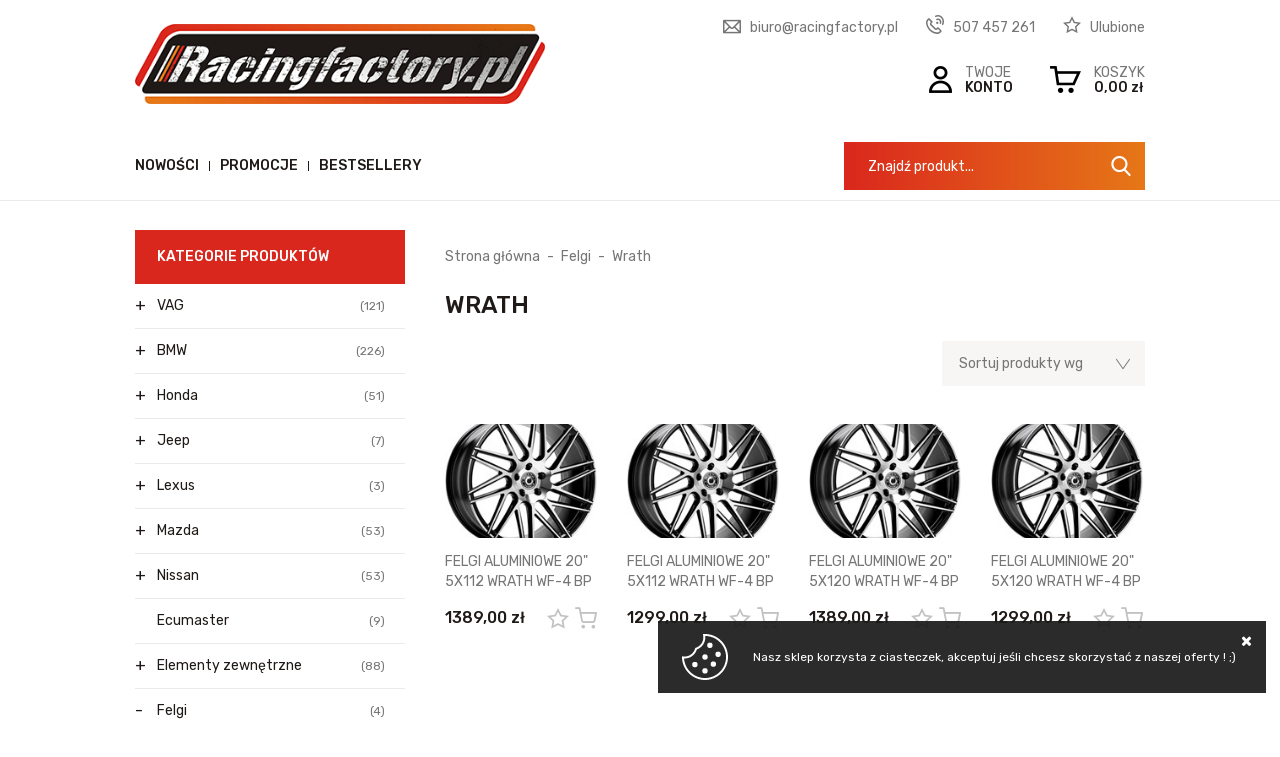

--- FILE ---
content_type: text/html; charset=utf-8
request_url: https://www.racingfactory.pl/wrath-cat-128
body_size: 14237
content:
<!DOCTYPE html><html lang="pl"><head prefix="og: http://ogp.me/ns# fb: http://ogp.me/ns/fb# product: http://ogp.me/ns/product#"><title>Felgi / Wrath
</title><meta charset="UTF-8" /><meta http-equiv="X-UA-Compatible" content="IE=edge" /><link rel="dns-prefetch" href="//fonts.googleapis.com" /><link rel="dns-prefetch" href="//www.google-analytics.com" /><link rel="dns-prefetch" href="//connect.facebook.net" /><link rel="dns-prefetch" href="//static.ak.facebook.com" /><link rel="dns-prefetch" href="//s-static.ak.facebook.com" /><link rel="dns-prefetch" href="//stats.g.doubleclick.net" /><link rel="dns-prefetch" href="//www.google.com" /><meta name="viewport" content="width=device-width, initial-scale=1.0" /><link rel="shortcut icon" href="/dist/images/favicon/favicon.ico" /><link rel="apple-touch-icon" sizes="180x180" href="/dist/images/favicon/apple-touch-icon.png" /><link rel="icon" type="image/png" href="/dist/images/favicon/favicon-32x32.png" sizes="32x32" /><link rel="icon" type="image/png" href="/dist/images/favicon/favicon-16x16.png" sizes="16x16" /><link rel="manifest" href="/dist/images/favicon/site.webmanifest" /><link rel="mask-icon" href="/dist/images/favicon/safari-pinned-tab.svg" color="#5bbad5" /><meta name="msapplication-TileColor" content="#ffffff" /><meta name="theme-color" content="#ffffff" /><link href="//fonts.googleapis.com/css?family=Rubik:300,400,500&display=swap&subset=latin-ext" rel="stylesheet"><link rel="stylesheet" href=" /dist/v-638906082966846925/bundle.css" /><script defer type="text/javascript" src="/dist/v-638906082999138348/bundle.js"></script><base href="https://www.racingfactory.pl/" /><!-- Global site tag (gtag.js) - Google Analytics --><script async src="https://www.googletagmanager.com/gtag/js?id=UA-222278907-1"></script><script>window.dataLayer = window.dataLayer || [];
  function gtag(){dataLayer.push(arguments);}
  gtag('js', new Date());

  gtag('config', 'UA-222278907-1');
</script><link rel="canonical" href="https://www.racingfactory.pl/wrath-cat-128" /><script type="application/ld+json">[{"@context":"http://schema.org/","@type":"BreadcrumbList","itemListElement":[{"@type":"ListItem","position":1,"item":"/","name":"Strona główna"},{"@type":"ListItem","position":2,"item":"https://www.racingfactory.pl/felgi-cat-127","name":"Felgi"},{"@type":"ListItem","position":3,"item":"https://www.racingfactory.pl/wrath-cat-128","name":"Wrath"}]}]</script><meta name="description" content="Wrath" /><meta name="keywords" content="[[seo_keyword]]" /></head><body data-type="listing"><div id="container"><header id="header" class=""><div class="inner clearfix"><a href="https://www.racingfactory.pl/" id="logo" title="Przejdź na stronę główną sklepu"><img src="dist/images/logo.png" alt="RACINGFACTORY" /></a><a href="wishlist" id="wishlist-box">Ulubione</a><ul class="header-contact"><li class="mail"><a href='mailto:biuro@racingfactory.pl'>biuro@racingfactory.pl</a></li><li class="phone"><a href='tel:507457261'>507 457 261</a></li></ul><a href="cart" id="cart-box" data-role="cart-refresh"><span>Koszyk</span><b>0,00 zł</b></a><a class="log-button" href="login"><span>Twoje</span><b>Konto</b></a><nav id="main-bar"><ul class='mainmenu'><li ><a href="/promo-1">Nowości</a></li><li ><a href="/promo-2">Promocje</a></li><li ><a href="/promo-3">Bestsellery</a></li></ul><span class="search-engine-trigger"></span><div id="search-engine"></div></nav></div></header><div class="inner clearfix"><section class="clearfix "><aside class="sidebar"><div id="tree" class="item"><i>Kategorie produktów</i><ul><li data-count="121"  class="t0 parent uparrow"><a title="VAG" href="https://www.racingfactory.pl/vag-cat-66">VAG</a><ul><li data-count="37"  class="t1 parent uparrow"><a title="Silnik" href="https://www.racingfactory.pl/silnik-cat-67">Silnik</a><ul><li data-count="1"  class="t2"><a title="Uszczelniacze zaworowe" href="https://www.racingfactory.pl/uszczelniacze-zaworowe-cat-68">Uszczelniacze zaworowe</a></li><li data-count="4"  class="t2"><a title="Panewki" href="https://www.racingfactory.pl/panewki-cat-69">Panewki</a></li><li data-count="4"  class="t2"><a title="Uszczelki" href="https://www.racingfactory.pl/uszczelki-cat-72">Uszczelki</a></li><li data-count="14"  class="t2"><a title="Śruby / szpilki ARP" href="https://www.racingfactory.pl/sruby--szpilki-arp-cat-73">Śruby / szpilki ARP</a></li><li data-count="11"  class="t2"><a title="Tłoki" href="https://www.racingfactory.pl/tloki-cat-199">Tłoki</a></li><li data-count="0"  class="t2"><a title="Wałki rozrządu" href="https://www.racingfactory.pl/walki-rozrzadu-cat-201">Wałki rozrządu</a></li><li data-count="3"  class="t2"><a title="Kute korbowody" href="https://www.racingfactory.pl/kute-korbowody-cat-290">Kute korbowody</a></li></ul></li><li data-count="31"  class="t1 parent uparrow"><a title="Układ hamulcowy" href="https://www.racingfactory.pl/uklad-hamulcowy-cat-79">Układ hamulcowy</a><ul><li data-count="31"  class="t2"><a title="Przewody w oplocie" href="https://www.racingfactory.pl/przewody-w-oplocie-cat-80">Przewody w oplocie</a></li></ul></li><li data-count="3"  class="t1 parent uparrow"><a title="Układ paliwowy" href="https://www.racingfactory.pl/uklad-paliwowy-cat-70">Układ paliwowy</a><ul><li data-count="3"  class="t2"><a title="Pompy paliwa" href="https://www.racingfactory.pl/pompy-paliwa-cat-71">Pompy paliwa</a></li></ul></li><li data-count="25"  class="t1 parent uparrow"><a title="Układ wydechowy" href="https://www.racingfactory.pl/uklad-wydechowy-cat-74">Układ wydechowy</a><ul><li data-count="14"  class="t2"><a title="Kolektory wydechowe" href="https://www.racingfactory.pl/kolektory-wydechowe-cat-75">Kolektory wydechowe</a></li><li data-count="8"  class="t2 parent uparrow"><a title="Downpipe" href="https://www.racingfactory.pl/downpipe-cat-141">Downpipe</a><ul><li data-count="2"  class="t3"><a title="Turbo Works" href="https://www.racingfactory.pl/turbo-works-cat-142">Turbo Works</a></li><li data-count="5"  class="t3"><a title="RBS Technology" href="https://www.racingfactory.pl/rbs-technology-cat-208">RBS Technology</a></li></ul></li><li data-count="1"  class="t2"><a title="Termoizolacja" href="https://www.racingfactory.pl/termoizolacja-cat-330">Termoizolacja</a></li></ul></li><li data-count="5"  class="t1"><a title="Układ dolotowy" href="https://www.racingfactory.pl/uklad-dolotowy-cat-176">Układ dolotowy</a></li><li data-count="9"  class="t1 parent uparrow"><a title="Zawieszenie" href="https://www.racingfactory.pl/zawieszenie-cat-76">Zawieszenie</a><ul><li data-count="7"  class="t2 parent uparrow"><a title="Zawieszenia gwintowane " href="https://www.racingfactory.pl/zawieszenia-gwintowane--cat-77">Zawieszenia gwintowane </a><ul><li data-count="0"  class="t3"><a title="BC-Racing" href="https://www.racingfactory.pl/bc-racing-cat-81">BC-Racing</a></li><li data-count="7"  class="t3"><a title="MTS-Technik" href="https://www.racingfactory.pl/mts-technik-cat-78">MTS-Technik</a></li></ul></li><li data-count="2"  class="t2"><a title="Stabilizatory" href="https://www.racingfactory.pl/stabilizatory-cat-202">Stabilizatory</a></li></ul></li><li data-count="2"  class="t1"><a title="Short shifter" href="https://www.racingfactory.pl/short-shifter-cat-195">Short shifter</a></li><li data-count="7"  class="t1"><a title="Ospoilerowanie" href="https://www.racingfactory.pl/ospoilerowanie-cat-267">Ospoilerowanie</a></li><li data-count="2"  class="t1"><a title="Naby" href="https://www.racingfactory.pl/naby-cat-316">Naby</a></li></ul></li><li data-count="226"  class="t0 parent uparrow"><a title="BMW" href="https://www.racingfactory.pl/bmw-cat-1">BMW</a><ul><li data-count="62"  class="t1 parent uparrow"><a title="Zawieszenie" href="https://www.racingfactory.pl/zawieszenie-cat-2">Zawieszenie</a><ul><li data-count="43"  class="t2 parent uparrow"><a title="Zawieszenia gwintowane " href="https://www.racingfactory.pl/zawieszenia-gwintowane--cat-3">Zawieszenia gwintowane </a><ul><li data-count="8"  class="t3"><a title="MTS-Technik" href="https://www.racingfactory.pl/mts-technik-cat-4">MTS-Technik</a></li><li data-count="21"  class="t3 parent uparrow"><a title="D2 Racing" href="https://www.racingfactory.pl/d2-racing-cat-8">D2 Racing</a><ul><li data-count="4"  class="t4"><a title="E36" href="https://www.racingfactory.pl/e36-cat-38">E36</a></li><li data-count="4"  class="t4"><a title="E46" href="https://www.racingfactory.pl/e46-cat-39">E46</a></li><li data-count="5"  class="t4"><a title="E90 / E91 / E92 / E93" href="https://www.racingfactory.pl/e90--e91--e92--e93-cat-40">E90 / E91 / E92 / E93</a></li><li data-count="3"  class="t4"><a title="E60" href="https://www.racingfactory.pl/e60-cat-41">E60</a></li><li data-count="2"  class="t4"><a title="E39" href="https://www.racingfactory.pl/e39-cat-42">E39</a></li><li data-count="2"  class="t4"><a title="E63" href="https://www.racingfactory.pl/e63-cat-43">E63</a></li><li data-count="1"  class="t4"><a title="E87" href="https://www.racingfactory.pl/e87-cat-44">E87</a></li></ul></li><li data-count="14"  class="t3 parent uparrow"><a title="HSD" href="https://www.racingfactory.pl/hsd-cat-35">HSD</a><ul><li data-count="8"  class="t4"><a title="E36" href="https://www.racingfactory.pl/e36-cat-36">E36</a></li><li data-count="6"  class="t4"><a title="E46" href="https://www.racingfactory.pl/e46-cat-37">E46</a></li></ul></li></ul></li><li data-count="8"  class="t2"><a title="Amortyzatory sportowe" href="https://www.racingfactory.pl/amortyzatory-sportowe-cat-5">Amortyzatory sportowe</a></li><li data-count="2"  class="t2"><a title="Adaptery skrętu" href="https://www.racingfactory.pl/adaptery-skretu-cat-136">Adaptery skrętu</a></li><li data-count="9"  class="t2"><a title="Wahacze" href="https://www.racingfactory.pl/wahacze-cat-139">Wahacze</a></li></ul></li><li data-count="29"  class="t1 parent uparrow"><a title="Układ wydechowy" href="https://www.racingfactory.pl/uklad-wydechowy-cat-6">Układ wydechowy</a><ul><li data-count="26"  class="t2"><a title="Kolektory wydechowe" href="https://www.racingfactory.pl/kolektory-wydechowe-cat-7">Kolektory wydechowe</a></li><li data-count="2"  class="t2"><a title="Downpipe" href="https://www.racingfactory.pl/downpipe-cat-31">Downpipe</a></li></ul></li><li data-count="22"  class="t1 parent uparrow"><a title="Układ hamulcowy" href="https://www.racingfactory.pl/uklad-hamulcowy-cat-16">Układ hamulcowy</a><ul><li data-count="22"  class="t2"><a title="Przewody w oplocie" href="https://www.racingfactory.pl/przewody-w-oplocie-cat-17">Przewody w oplocie</a></li></ul></li><li data-count="31"  class="t1 parent uparrow"><a title="Silnik" href="https://www.racingfactory.pl/silnik-cat-18">Silnik</a><ul><li data-count="4"  class="t2"><a title="Panewki" href="https://www.racingfactory.pl/panewki-cat-19">Panewki</a></li><li data-count="2"  class="t2"><a title="Uszczelniacze zaworowe" href="https://www.racingfactory.pl/uszczelniacze-zaworowe-cat-20">Uszczelniacze zaworowe</a></li><li data-count="0"  class="t2"><a title="Uszczelki" href="https://www.racingfactory.pl/uszczelki-cat-21">Uszczelki</a></li><li data-count="5"  class="t2"><a title="Szpilki / Śruby" href="https://www.racingfactory.pl/szpilki--sruby-cat-30">Szpilki / Śruby</a></li><li data-count="2"  class="t2"><a title="Kolektory ssące" href="https://www.racingfactory.pl/kolektory-ssace-cat-32">Kolektory ssące</a></li><li data-count="3"  class="t2"><a title="Korbowody" href="https://www.racingfactory.pl/korbowody-cat-33">Korbowody</a></li><li data-count="5"  class="t2"><a title="Tłoki" href="https://www.racingfactory.pl/tloki-cat-34">Tłoki</a></li><li data-count="3"  class="t2"><a title="Oil catch tank" href="https://www.racingfactory.pl/oil-catch-tank-cat-57">Oil catch tank</a></li><li data-count="7"  class="t2"><a title="Zaślepki kolektora" href="https://www.racingfactory.pl/zaslepki-kolektora-cat-140">Zaślepki kolektora</a></li></ul></li><li data-count="11"  class="t1 parent uparrow"><a title="Układ chłodzenia" href="https://www.racingfactory.pl/uklad-chlodzenia-cat-26">Układ chłodzenia</a><ul><li data-count="8"  class="t2"><a title="Chłodnice wody" href="https://www.racingfactory.pl/chlodnice-wody-cat-27">Chłodnice wody</a></li><li data-count="1"  class="t2"><a title="Intercoolery" href="https://www.racingfactory.pl/intercoolery-cat-28">Intercoolery</a></li><li data-count="1"  class="t2"><a title="Przewody chłodzenia" href="https://www.racingfactory.pl/przewody-chlodzenia-cat-29">Przewody chłodzenia</a></li><li data-count="1"  class="t2"><a title="Chłodnice oleju" href="https://www.racingfactory.pl/chlodnice-oleju-cat-325">Chłodnice oleju</a></li></ul></li><li data-count="29"  class="t1 parent uparrow"><a title="Wyposażenie wnętrza" href="https://www.racingfactory.pl/wyposazenie-wnetrza-cat-117">Wyposażenie wnętrza</a><ul><li data-count="10"  class="t2"><a title="Naby" href="https://www.racingfactory.pl/naby-cat-119">Naby</a></li><li data-count="17"  class="t2"><a title="Naby + kierownice" href="https://www.racingfactory.pl/naby--kierownice-cat-123">Naby + kierownice</a></li><li data-count="2"  class="t2"><a title="Shiftery" href="https://www.racingfactory.pl/shiftery-cat-118">Shiftery</a></li></ul></li><li data-count="6"  class="t1 parent uparrow"><a title="Intercoolery" href="https://www.racingfactory.pl/intercoolery-cat-151">Intercoolery</a><ul><li data-count="6"  class="t2"><a title="Wagner" href="https://www.racingfactory.pl/wagner-cat-152">Wagner</a></li></ul></li><li data-count="27"  class="t1"><a title="Ospoilerowanie" href="https://www.racingfactory.pl/ospoilerowanie-cat-182">Ospoilerowanie</a></li><li data-count="3"  class="t1"><a title="Mechanizmy różnicowe" href="https://www.racingfactory.pl/mechanizmy-roznicowe-cat-210">Mechanizmy różnicowe</a></li><li data-count="1"  class="t1 parent uparrow"><a title="Układ paliwowy" href="https://www.racingfactory.pl/uklad-paliwowy-cat-211">Układ paliwowy</a><ul><li data-count="1"  class="t2"><a title="Pompy paliwa" href="https://www.racingfactory.pl/pompy-paliwa-cat-212">Pompy paliwa</a></li></ul></li><li data-count="2"  class="t1"><a title="Short shiftery" href="https://www.racingfactory.pl/short-shiftery-cat-242">Short shiftery</a></li><li data-count="3"  class="t1"><a title="Haki holownicze" href="https://www.racingfactory.pl/haki-holownicze-cat-327">Haki holownicze</a></li></ul></li><li data-count="51"  class="t0 parent uparrow"><a title="Honda" href="https://www.racingfactory.pl/honda-cat-184">Honda</a><ul><li data-count="18"  class="t1 parent uparrow"><a title="Zawieszenie" href="https://www.racingfactory.pl/zawieszenie-cat-185">Zawieszenie</a><ul><li data-count="7"  class="t2"><a title="Whiteline" href="https://www.racingfactory.pl/whiteline-cat-186">Whiteline</a></li><li data-count="8"  class="t2"><a title="Wahacze" href="https://www.racingfactory.pl/wahacze-cat-260">Wahacze</a></li><li data-count="1"  class="t2"><a title="Sprężyny" href="https://www.racingfactory.pl/sprezyny-cat-317">Sprężyny</a></li></ul></li><li data-count="9"  class="t1 parent uparrow"><a title="Układ wydechowy" href="https://www.racingfactory.pl/uklad-wydechowy-cat-225">Układ wydechowy</a><ul><li data-count="7"  class="t2"><a title="Kolektory" href="https://www.racingfactory.pl/kolektory-cat-227">Kolektory</a></li></ul></li><li data-count="5"  class="t1"><a title="Short shiftery" href="https://www.racingfactory.pl/short-shiftery-cat-226">Short shiftery</a></li><li data-count="7"  class="t1 parent uparrow"><a title="Silnik" href="https://www.racingfactory.pl/silnik-cat-250">Silnik</a><ul><li data-count="1"  class="t2"><a title="Kute korbowody" href="https://www.racingfactory.pl/kute-korbowody-cat-251">Kute korbowody</a></li><li data-count="2"  class="t2"><a title="Panewki" href="https://www.racingfactory.pl/panewki-cat-252">Panewki</a></li><li data-count="2"  class="t2"><a title="Kolektory ssące / przepustnice" href="https://www.racingfactory.pl/kolektory-ssace--przepustnice-cat-280">Kolektory ssące / przepustnice</a></li><li data-count="2"  class="t2"><a title="Regulowane koła rozrządu" href="https://www.racingfactory.pl/regulowane-kola-rozrzadu-cat-284">Regulowane koła rozrządu</a></li></ul></li><li data-count="4"  class="t1"><a title="Naby" href="https://www.racingfactory.pl/naby-cat-256">Naby</a></li><li data-count="1"  class="t1"><a title="Układ dolotowy" href="https://www.racingfactory.pl/uklad-dolotowy-cat-259">Układ dolotowy</a></li><li data-count="1"  class="t1"><a title="Intercoolery" href="https://www.racingfactory.pl/intercoolery-cat-278">Intercoolery</a></li><li data-count="1"  class="t1"><a title="Chłodnice wody" href="https://www.racingfactory.pl/chlodnice-wody-cat-279">Chłodnice wody</a></li><li data-count="5"  class="t1"><a title="Akcesoria" href="https://www.racingfactory.pl/akcesoria-cat-282">Akcesoria</a></li></ul></li><li data-count="7"  class="t0 parent uparrow"><a title="Jeep" href="https://www.racingfactory.pl/jeep-cat-163">Jeep</a><ul><li data-count="4"  class="t1 parent uparrow"><a title="Układ wydechowy" href="https://www.racingfactory.pl/uklad-wydechowy-cat-164">Układ wydechowy</a><ul><li data-count="2"  class="t2"><a title="Kolektory" href="https://www.racingfactory.pl/kolektory-cat-165">Kolektory</a></li><li data-count="2"  class="t2"><a title="Tłumiki" href="https://www.racingfactory.pl/tlumiki-cat-166">Tłumiki</a></li></ul></li><li data-count="3"  class="t1 parent uparrow"><a title="Układ chłodzenia" href="https://www.racingfactory.pl/uklad-chlodzenia-cat-294">Układ chłodzenia</a><ul><li data-count="3"  class="t2"><a title="Chłodnice wody" href="https://www.racingfactory.pl/chlodnice-wody-cat-295">Chłodnice wody</a></li></ul></li></ul></li><li data-count="3"  class="t0 parent uparrow"><a title="Lexus" href="https://www.racingfactory.pl/lexus-cat-177">Lexus</a><ul><li data-count="2"  class="t1"><a title="Shiftery" href="https://www.racingfactory.pl/shiftery-cat-178">Shiftery</a></li><li data-count="1"  class="t1"><a title="Kolektory" href="https://www.racingfactory.pl/kolektory-cat-179">Kolektory</a></li><li data-count="0"  class="t1"><a title="Zawieszenie" href="https://www.racingfactory.pl/zawieszenie-cat-180">Zawieszenie</a></li></ul></li><li data-count="53"  class="t0 parent uparrow"><a title="Mazda" href="https://www.racingfactory.pl/mazda-cat-96">Mazda</a><ul><li data-count="18"  class="t1 parent uparrow"><a title="Zawieszenie" href="https://www.racingfactory.pl/zawieszenie-cat-97">Zawieszenie</a><ul><li data-count="7"  class="t2"><a title="Stabilizatory" href="https://www.racingfactory.pl/stabilizatory-cat-98">Stabilizatory</a></li><li data-count="0"  class="t2"><a title="Sprężyny" href="https://www.racingfactory.pl/sprezyny-cat-99">Sprężyny</a></li><li data-count="11"  class="t2 parent uparrow"><a title="Gwintowane" href="https://www.racingfactory.pl/gwintowane-cat-100">Gwintowane</a><ul><li data-count="6"  class="t3"><a title="BC-Racing" href="https://www.racingfactory.pl/bc-racing-cat-113">BC-Racing</a></li><li data-count="1"  class="t3"><a title="MTS-Technik" href="https://www.racingfactory.pl/mts-technik-cat-101">MTS-Technik</a></li><li data-count="4"  class="t3"><a title="D2 Racing" href="https://www.racingfactory.pl/d2-racing-cat-109">D2 Racing</a></li></ul></li></ul></li><li data-count="6"  class="t1 parent uparrow"><a title="Układ napędowy" href="https://www.racingfactory.pl/uklad-napedowy-cat-102">Układ napędowy</a><ul><li data-count="6"  class="t2 parent uparrow"><a title="Sprzęgła" href="https://www.racingfactory.pl/sprzegla-cat-103">Sprzęgła</a><ul><li data-count="3"  class="t3"><a title="ACT" href="https://www.racingfactory.pl/act-cat-110">ACT</a></li><li data-count="3"  class="t3"><a title="Xtreme Clutch" href="https://www.racingfactory.pl/xtreme-clutch-cat-104">Xtreme Clutch</a></li></ul></li></ul></li><li data-count="5"  class="t1 parent uparrow"><a title="Silnik" href="https://www.racingfactory.pl/silnik-cat-105">Silnik</a><ul><li data-count="4"  class="t2"><a title="Panewki" href="https://www.racingfactory.pl/panewki-cat-106">Panewki</a></li><li data-count="1"  class="t2"><a title="Kute korbowody" href="https://www.racingfactory.pl/kute-korbowody-cat-303">Kute korbowody</a></li></ul></li><li data-count="10"  class="t1 parent uparrow"><a title="Układ hamulcowy" href="https://www.racingfactory.pl/uklad-hamulcowy-cat-107">Układ hamulcowy</a><ul><li data-count="10"  class="t2"><a title="Przewody w oplocie" href="https://www.racingfactory.pl/przewody-w-oplocie-cat-108">Przewody w oplocie</a></li></ul></li><li data-count="1"  class="t1 parent uparrow"><a title="Układ dolotowy" href="https://www.racingfactory.pl/uklad-dolotowy-cat-111">Układ dolotowy</a><ul><li data-count="1"  class="t2"><a title="Filtry powietrza" href="https://www.racingfactory.pl/filtry-powietrza-cat-112">Filtry powietrza</a></li></ul></li><li data-count="3"  class="t1 parent uparrow"><a title="Układ paliwowy" href="https://www.racingfactory.pl/uklad-paliwowy-cat-114">Układ paliwowy</a><ul><li data-count="3"  class="t2"><a title="Pompy paliwa" href="https://www.racingfactory.pl/pompy-paliwa-cat-115">Pompy paliwa</a></li></ul></li><li data-count="5"  class="t1"><a title="Chłodnice wody" href="https://www.racingfactory.pl/chlodnice-wody-cat-157">Chłodnice wody</a></li><li data-count="1"  class="t1"><a title="Mechanizmy różnicowe" href="https://www.racingfactory.pl/mechanizmy-roznicowe-cat-213">Mechanizmy różnicowe</a></li><li data-count="1"  class="t1"><a title="Short shiftery" href="https://www.racingfactory.pl/short-shiftery-cat-254">Short shiftery</a></li><li data-count="2"  class="t1 parent uparrow"><a title="Układ wydechowy" href="https://www.racingfactory.pl/uklad-wydechowy-cat-268">Układ wydechowy</a><ul><li data-count="1"  class="t2"><a title="Kolektory wydechowe" href="https://www.racingfactory.pl/kolektory-wydechowe-cat-269">Kolektory wydechowe</a></li><li data-count="1"  class="t2"><a title="Catback" href="https://www.racingfactory.pl/catback-cat-270">Catback</a></li></ul></li><li data-count="1"  class="t1"><a title="Naby" href="https://www.racingfactory.pl/naby-cat-328">Naby</a></li></ul></li><li data-count="53"  class="t0 parent uparrow"><a title="Nissan" href="https://www.racingfactory.pl/nissan-cat-49">Nissan</a><ul><li data-count="28"  class="t1 parent uparrow"><a title="Zawieszenie" href="https://www.racingfactory.pl/zawieszenie-cat-50">Zawieszenie</a><ul><li data-count="12"  class="t2 parent uparrow"><a title="Zawieszenia gwintowane " href="https://www.racingfactory.pl/zawieszenia-gwintowane--cat-51">Zawieszenia gwintowane </a><ul><li data-count="12"  class="t3 parent uparrow"><a title="HSD" href="https://www.racingfactory.pl/hsd-cat-52">HSD</a><ul><li data-count="6"  class="t4"><a title="200SX S13" href="https://www.racingfactory.pl/200sx-s13-cat-53">200SX S13</a></li><li data-count="6"  class="t4"><a title="200SX S14" href="https://www.racingfactory.pl/200sx-s14-cat-54">200SX S14</a></li><li data-count="0"  class="t4"><a title="Skyline" href="https://www.racingfactory.pl/skyline-cat-55">Skyline</a></li></ul></li></ul></li><li data-count="12"  class="t2"><a title="Wahacze / Drążki" href="https://www.racingfactory.pl/wahacze--drazki-cat-56">Wahacze / Drążki</a></li><li data-count="4"  class="t2"><a title="Rozpórki" href="https://www.racingfactory.pl/rozporki-cat-82">Rozpórki</a></li></ul></li><li data-count="0"  class="t1 parent uparrow"><a title="Silnik" href="https://www.racingfactory.pl/silnik-cat-83">Silnik</a><ul><li data-count="0"  class="t2"><a title="Panewki" href="https://www.racingfactory.pl/panewki-cat-84">Panewki</a></li><li data-count="0"  class="t2"><a title="Szpilki / Śruby" href="https://www.racingfactory.pl/szpilki--sruby-cat-87">Szpilki / Śruby</a></li><li data-count="0"  class="t2"><a title="Uszczelki" href="https://www.racingfactory.pl/uszczelki-cat-88">Uszczelki</a></li></ul></li><li data-count="9"  class="t1 parent uparrow"><a title="Układ chłodzenia" href="https://www.racingfactory.pl/uklad-chlodzenia-cat-86">Układ chłodzenia</a><ul><li data-count="4"  class="t2"><a title="Chłodnice wody" href="https://www.racingfactory.pl/chlodnice-wody-cat-95">Chłodnice wody</a></li><li data-count="5"  class="t2"><a title="Termostaty" href="https://www.racingfactory.pl/termostaty-cat-94">Termostaty</a></li></ul></li><li data-count="6"  class="t1 parent uparrow"><a title="Układ napędowy" href="https://www.racingfactory.pl/uklad-napedowy-cat-85">Układ napędowy</a><ul><li data-count="6"  class="t2 parent uparrow"><a title="Sprzęgła" href="https://www.racingfactory.pl/sprzegla-cat-89">Sprzęgła</a><ul><li data-count="0"  class="t3"><a title="ACT" href="https://www.racingfactory.pl/act-cat-91">ACT</a></li><li data-count="6"  class="t3"><a title="Xtreme Clutch" href="https://www.racingfactory.pl/xtreme-clutch-cat-90">Xtreme Clutch</a></li></ul></li></ul></li><li data-count="7"  class="t1 parent uparrow"><a title="Układ paliwowy" href="https://www.racingfactory.pl/uklad-paliwowy-cat-92">Układ paliwowy</a><ul><li data-count="7"  class="t2"><a title="Pompy paliwa" href="https://www.racingfactory.pl/pompy-paliwa-cat-93">Pompy paliwa</a></li></ul></li><li data-count="1"  class="t1"><a title="Short shiftery" href="https://www.racingfactory.pl/short-shiftery-cat-287">Short shiftery</a></li><li data-count="2"  class="t1"><a title="Naby" href="https://www.racingfactory.pl/naby-cat-306">Naby</a></li></ul></li><li data-count="9"  class="t0"><a title="Ecumaster" href="https://www.racingfactory.pl/ecumaster-cat-120">Ecumaster</a></li><li data-count="88"  class="t0 parent uparrow"><a title="Elementy zewnętrzne" href="https://www.racingfactory.pl/elementy-zewnetrzne-cat-121">Elementy zewnętrzne</a><ul><li data-count="34"  class="t1"><a title="Spoilery / dokładki" href="https://www.racingfactory.pl/spoilery--dokladki-cat-122">Spoilery / dokładki</a></li><li data-count="4"  class="t1"><a title="Wloty powietrza" href="https://www.racingfactory.pl/wloty-powietrza-cat-130">Wloty powietrza</a></li><li data-count="14"  class="t1"><a title="Tow strap" href="https://www.racingfactory.pl/tow-strap-cat-197">Tow strap</a></li><li data-count="18"  class="t1"><a title="Zapinki" href="https://www.racingfactory.pl/zapinki-cat-204">Zapinki</a></li><li data-count="4"  class="t1"><a title="Washersy" href="https://www.racingfactory.pl/washersy-cat-261">Washersy</a></li><li data-count="4"  class="t1"><a title="Poszerzenia nadkoli" href="https://www.racingfactory.pl/poszerzenia-nadkoli-cat-288">Poszerzenia nadkoli</a></li><li data-count="10"  class="t1"><a title="Klaksony" href="https://www.racingfactory.pl/klaksony-cat-289">Klaksony</a></li></ul></li><li data-count="4"  class="t0 parent downarrow"><a title="Felgi" href="https://www.racingfactory.pl/felgi-cat-127">Felgi</a><ul><li data-count="4"  class="t1 selected parent downarrow"><a title="Wrath" href="https://www.racingfactory.pl/wrath-cat-128">Wrath</a><ul><li data-count="4"  class="t2"><a title="WF-4" href="https://www.racingfactory.pl/wf-4-cat-129">WF-4</a></li></ul></li></ul></li><li data-count="26"  class="t0 parent uparrow"><a title="Rury / kolana nierdzewne" href="https://www.racingfactory.pl/rury--kolana-nierdzewne-cat-191">Rury / kolana nierdzewne</a><ul><li data-count="8"  class="t1"><a title="Kolana" href="https://www.racingfactory.pl/kolana-cat-192">Kolana</a></li><li data-count="7"  class="t1"><a title="Rury" href="https://www.racingfactory.pl/rury-cat-193">Rury</a></li><li data-count="11"  class="t1"><a title="Redukcje" href="https://www.racingfactory.pl/redukcje-cat-194">Redukcje</a></li></ul></li><li data-count="51"  class="t0 parent uparrow"><a title="Układ chłodzenia" href="https://www.racingfactory.pl/uklad-chlodzenia-cat-143">Układ chłodzenia</a><ul><li data-count="16"  class="t1 parent uparrow"><a title="Chłodnice oleju" href="https://www.racingfactory.pl/chlodnice-oleju-cat-144">Chłodnice oleju</a><ul><li data-count="3"  class="t2"><a title="RBS Technology" href="https://www.racingfactory.pl/rbs-technology-cat-154">RBS Technology</a></li><li data-count="5"  class="t2"><a title="Turbo Works" href="https://www.racingfactory.pl/turbo-works-cat-147">Turbo Works</a></li><li data-count="8"  class="t2"><a title="Chłodnice oleju przekładniowego" href="https://www.racingfactory.pl/chlodnice-oleju-przekladniowego-cat-181">Chłodnice oleju przekładniowego</a></li></ul></li><li data-count="3"  class="t1"><a title="Przewody do chłodnic" href="https://www.racingfactory.pl/przewody-do-chlodnic-cat-155">Przewody do chłodnic</a></li><li data-count="1"  class="t1"><a title="Chłodnice oleju zestawy" href="https://www.racingfactory.pl/chlodnice-oleju-zestawy-cat-146">Chłodnice oleju zestawy</a></li><li data-count="4"  class="t1"><a title="Podstawki pod filtr oleju" href="https://www.racingfactory.pl/podstawki-pod-filtr-oleju-cat-156">Podstawki pod filtr oleju</a></li><li data-count="3"  class="t1"><a title="Wentylatory" href="https://www.racingfactory.pl/wentylatory-cat-145">Wentylatory</a></li><li data-count="24"  class="t1 parent uparrow"><a title="Intercoolery" href="https://www.racingfactory.pl/intercoolery-cat-148">Intercoolery</a><ul><li data-count="12"  class="t2"><a title="Turbo Works" href="https://www.racingfactory.pl/turbo-works-cat-149">Turbo Works</a></li><li data-count="5"  class="t2"><a title="FMIC_EU" href="https://www.racingfactory.pl/fmiceu-cat-150">FMIC_EU</a></li><li data-count="5"  class="t2"><a title="RBS Technology" href="https://www.racingfactory.pl/rbs-technology-cat-203">RBS Technology</a></li><li data-count="2"  class="t2"><a title="Inne" href="https://www.racingfactory.pl/inne-cat-266">Inne</a></li></ul></li></ul></li><li data-count="49"  class="t0 parent uparrow"><a title="Układ dolotowy" href="https://www.racingfactory.pl/uklad-dolotowy-cat-22">Układ dolotowy</a><ul><li data-count="46"  class="t1 parent uparrow"><a title="Filtry powietrza" href="https://www.racingfactory.pl/filtry-powietrza-cat-23">Filtry powietrza</a><ul><li data-count="12"  class="t2"><a title="AEM" href="https://www.racingfactory.pl/aem-cat-24">AEM</a></li><li data-count="3"  class="t2"><a title="Spectre" href="https://www.racingfactory.pl/spectre-cat-25">Spectre</a></li><li data-count="22"  class="t2"><a title="RBS Technology" href="https://www.racingfactory.pl/rbs-technology-cat-209">RBS Technology</a></li><li data-count="9"  class="t2"><a title="Inne" href="https://www.racingfactory.pl/inne-cat-255">Inne</a></li></ul></li><li data-count="3"  class="t1"><a title="Akcesoria" href="https://www.racingfactory.pl/akcesoria-cat-253">Akcesoria</a></li><li data-count="0"  class="t1"><a title="Rury / kolana aluminiowe" href="https://www.racingfactory.pl/rury--kolana-aluminiowe-cat-329">Rury / kolana aluminiowe</a></li></ul></li><li data-count="28"  class="t0 parent uparrow"><a title="Układ hamulcowy" href="https://www.racingfactory.pl/uklad-hamulcowy-cat-45">Układ hamulcowy</a><ul><li data-count="19"  class="t1"><a title="Hydrauliczne ręczne" href="https://www.racingfactory.pl/hydrauliczne-reczne-cat-46">Hydrauliczne ręczne</a></li><li data-count="6"  class="t1"><a title="Korektory siły hamowania" href="https://www.racingfactory.pl/korektory-sily-hamowania-cat-47">Korektory siły hamowania</a></li><li data-count="0"  class="t1"><a title="Pompy hamulcowe" href="https://www.racingfactory.pl/pompy-hamulcowe-cat-48">Pompy hamulcowe</a></li><li data-count="3"  class="t1"><a title="Końcówki przewodów" href="https://www.racingfactory.pl/koncowki-przewodow-cat-65">Końcówki przewodów</a></li></ul></li><li data-count="17"  class="t0 parent uparrow"><a title="Układ paliwowy" href="https://www.racingfactory.pl/uklad-paliwowy-cat-137">Układ paliwowy</a><ul><li data-count="8"  class="t1"><a title="Pompy paliwa" href="https://www.racingfactory.pl/pompy-paliwa-cat-138">Pompy paliwa</a></li><li data-count="6"  class="t1"><a title="Zbiorniki paliwa" href="https://www.racingfactory.pl/zbiorniki-paliwa-cat-214">Zbiorniki paliwa</a></li><li data-count="2"  class="t1"><a title="Filtry paliwa" href="https://www.racingfactory.pl/filtry-paliwa-cat-281">Filtry paliwa</a></li><li data-count="1"  class="t1"><a title="Regulatory ciśnienia" href="https://www.racingfactory.pl/regulatory-cisnienia-cat-283">Regulatory ciśnienia</a></li></ul></li><li data-count="171"  class="t0 parent uparrow"><a title="Układ wydechowy" href="https://www.racingfactory.pl/uklad-wydechowy-cat-9">Układ wydechowy</a><ul><li data-count="56"  class="t1 parent uparrow"><a title="Tłumiki" href="https://www.racingfactory.pl/tlumiki-cat-10">Tłumiki</a><ul><li data-count="25"  class="t2"><a title="TurboWorks" href="https://www.racingfactory.pl/turboworks-cat-11">TurboWorks</a></li><li data-count="18"  class="t2"><a title="RBS Technology" href="https://www.racingfactory.pl/rbs-technology-cat-153">RBS Technology</a></li><li data-count="9"  class="t2"><a title="RM Motors" href="https://www.racingfactory.pl/rm-motors-cat-302">RM Motors</a></li><li data-count="9"  class="t2"><a title="Evolution X" href="https://www.racingfactory.pl/evolution-x-cat-324">Evolution X</a></li></ul></li><li data-count="14"  class="t1"><a title="Tłumiki końcowe" href="https://www.racingfactory.pl/tlumiki-koncowe-cat-262">Tłumiki końcowe</a></li><li data-count="8"  class="t1"><a title="X-pipe" href="https://www.racingfactory.pl/x-pipe-cat-12">X-pipe</a></li><li data-count="43"  class="t1 parent uparrow"><a title="Przepustnice" href="https://www.racingfactory.pl/przepustnice-cat-13">Przepustnice</a><ul><li data-count="30"  class="t2"><a title="Elektryczne" href="https://www.racingfactory.pl/elektryczne-cat-14">Elektryczne</a></li><li data-count="13"  class="t2"><a title="Pneumatyczne" href="https://www.racingfactory.pl/pneumatyczne-cat-15">Pneumatyczne</a></li></ul></li><li data-count="11"  class="t1"><a title="V-band" href="https://www.racingfactory.pl/v-band-cat-158">V-band</a></li><li data-count="15"  class="t1"><a title="Łączniki elastyczne" href="https://www.racingfactory.pl/laczniki-elastyczne-cat-215">Łączniki elastyczne</a></li><li data-count="5"  class="t1"><a title="Tuleje / emulatory" href="https://www.racingfactory.pl/tuleje--emulatory-cat-244">Tuleje / emulatory</a></li><li data-count="9"  class="t1"><a title="Termoizolacja" href="https://www.racingfactory.pl/termoizolacja-cat-307">Termoizolacja</a></li><li data-count="1"  class="t1"><a title="Silencery" href="https://www.racingfactory.pl/silencery-cat-308">Silencery</a></li><li data-count="5"  class="t1"><a title="Końcówki" href="https://www.racingfactory.pl/koncowki-cat-323">Końcówki</a></li><li data-count="4"  class="t1"><a title="Obejmy do wydechu" href="https://www.racingfactory.pl/obejmy-do-wydechu-cat-326">Obejmy do wydechu</a></li></ul></li><li data-count="142"  class="t0 parent uparrow"><a title="Wyposażenie wnętrza" href="https://www.racingfactory.pl/wyposazenie-wnetrza-cat-58">Wyposażenie wnętrza</a><ul><li data-count="30"  class="t1 parent uparrow"><a title="Pasy szelkowe" href="https://www.racingfactory.pl/pasy-szelkowe-cat-59">Pasy szelkowe</a><ul><li data-count="0"  class="t2"><a title="Z homologacją FIA" href="https://www.racingfactory.pl/z-homologacja-fia-cat-60">Z homologacją FIA</a></li><li data-count="30"  class="t2 parent uparrow"><a title="Sportowe" href="https://www.racingfactory.pl/sportowe-cat-133">Sportowe</a><ul><li data-count="5"  class="t3"><a title="Slide" href="https://www.racingfactory.pl/slide-cat-134">Slide</a></li><li data-count="21"  class="t3"><a title="RBS Technology" href="https://www.racingfactory.pl/rbs-technology-cat-167">RBS Technology</a></li><li data-count="4"  class="t3"><a title="Inne" href="https://www.racingfactory.pl/inne-cat-301">Inne</a></li></ul></li></ul></li><li data-count="69"  class="t1 parent uparrow"><a title="Kierownice" href="https://www.racingfactory.pl/kierownice-cat-61">Kierownice</a><ul><li data-count="2"  class="t2"><a title="QSP" href="https://www.racingfactory.pl/qsp-cat-62">QSP</a></li><li data-count="18"  class="t2"><a title="RBS Technology" href="https://www.racingfactory.pl/rbs-technology-cat-63">RBS Technology</a></li><li data-count="9"  class="t2"><a title="Slide" href="https://www.racingfactory.pl/slide-cat-64">Slide</a></li><li data-count="6"  class="t2"><a title="Evolution X" href="https://www.racingfactory.pl/evolution-x-cat-198">Evolution X</a></li><li data-count="3"  class="t2"><a title="Epman" href="https://www.racingfactory.pl/epman-cat-304">Epman</a></li><li data-count="31"  class="t2"><a title="Naby / Dystanse" href="https://www.racingfactory.pl/naby--dystanse-cat-309">Naby / Dystanse</a></li></ul></li><li data-count="20"  class="t1"><a title="Gałki zmiany biegów" href="https://www.racingfactory.pl/galki-zmiany-biegow-cat-126">Gałki zmiany biegów</a></li><li data-count="4"  class="t1"><a title="Panele startowe" href="https://www.racingfactory.pl/panele-startowe-cat-218">Panele startowe</a></li><li data-count="19"  class="t1"><a title="Rozpinki do kierownic" href="https://www.racingfactory.pl/rozpinki-do-kierownic-cat-332">Rozpinki do kierownic</a></li></ul></li><li data-count="5"  class="t0"><a title="Urządzenia pomiarowe" href="https://www.racingfactory.pl/urzadzenia-pomiarowe-cat-116">Urządzenia pomiarowe</a></li><li data-count="28"  class="t0 parent uparrow"><a title="Silnik" href="https://www.racingfactory.pl/silnik-cat-124">Silnik</a><ul><li data-count="13"  class="t1"><a title="Oil catch tank" href="https://www.racingfactory.pl/oil-catch-tank-cat-125">Oil catch tank</a></li><li data-count="1"  class="t1"><a title="Wastegate" href="https://www.racingfactory.pl/wastegate-cat-298">Wastegate</a></li><li data-count="4"  class="t1"><a title="Blow off" href="https://www.racingfactory.pl/blow-off-cat-299">Blow off</a></li><li data-count="7"  class="t1"><a title="MBC" href="https://www.racingfactory.pl/mbc-cat-300">MBC</a></li><li data-count="3"  class="t1"><a title="Turbo akcesoria" href="https://www.racingfactory.pl/turbo-akcesoria-cat-331">Turbo akcesoria</a></li></ul></li><li data-count="46"  class="t0 parent uparrow"><a title="Wskaźniki dodatkowe" href="https://www.racingfactory.pl/wskazniki-dodatkowe-cat-131">Wskaźniki dodatkowe</a><ul><li data-count="8"  class="t1"><a title="Addco" href="https://www.racingfactory.pl/addco-cat-132">Addco</a></li><li data-count="9"  class="t1 parent uparrow"><a title="Depo" href="https://www.racingfactory.pl/depo-cat-160">Depo</a><ul><li data-count="6"  class="t2"><a title="CSM" href="https://www.racingfactory.pl/csm-cat-161">CSM</a></li><li data-count="1"  class="t2"><a title="PEAK" href="https://www.racingfactory.pl/peak-cat-162">PEAK</a></li><li data-count="2"  class="t2"><a title="DBL" href="https://www.racingfactory.pl/dbl-cat-183">DBL</a></li></ul></li><li data-count="8"  class="t1"><a title="VDO style" href="https://www.racingfactory.pl/vdo-style-cat-196">VDO style</a></li><li data-count="21"  class="t1"><a title="Adaptery montażowe" href="https://www.racingfactory.pl/adaptery-montazowe-cat-159">Adaptery montażowe</a></li></ul></li><li data-count="16"  class="t0 parent uparrow"><a title="Odzież dla kierowcy/pilota" href="https://www.racingfactory.pl/odziez-dla-kierowcypilota-cat-168">Odzież dla kierowcy/pilota</a><ul><li data-count="8"  class="t1"><a title="Kaski" href="https://www.racingfactory.pl/kaski-cat-169">Kaski</a></li><li data-count="8"  class="t1"><a title="Rękawice" href="https://www.racingfactory.pl/rekawice-cat-170">Rękawice</a></li></ul></li><li data-count="1"  class="t0 parent uparrow"><a title="Toyota" href="https://www.racingfactory.pl/toyota-cat-187">Toyota</a><ul><li data-count="0"  class="t1 parent uparrow"><a title="Zawieszenie" href="https://www.racingfactory.pl/zawieszenie-cat-189">Zawieszenie</a><ul><li data-count="0"  class="t2"><a title="Whiteline" href="https://www.racingfactory.pl/whiteline-cat-190">Whiteline</a></li></ul></li><li data-count="1"  class="t1 parent uparrow"><a title="Silnik" href="https://www.racingfactory.pl/silnik-cat-318">Silnik</a><ul><li data-count="0"  class="t2"><a title="Panewki" href="https://www.racingfactory.pl/panewki-cat-319">Panewki</a></li><li data-count="1"  class="t2"><a title="Kute korbowody" href="https://www.racingfactory.pl/kute-korbowody-cat-320">Kute korbowody</a></li></ul></li></ul></li><li data-count="5"  class="t0 parent uparrow"><a title="Mercedes" href="https://www.racingfactory.pl/mercedes-cat-219">Mercedes</a><ul><li data-count="1"  class="t1 parent uparrow"><a title="Układ wydechowy" href="https://www.racingfactory.pl/uklad-wydechowy-cat-220">Układ wydechowy</a><ul><li data-count="1"  class="t2"><a title="Kolektory wydechowe" href="https://www.racingfactory.pl/kolektory-wydechowe-cat-221">Kolektory wydechowe</a></li></ul></li><li data-count="3"  class="t1"><a title="Ospoilerowanie" href="https://www.racingfactory.pl/ospoilerowanie-cat-285">Ospoilerowanie</a></li><li data-count="1"  class="t1"><a title="Naby" href="https://www.racingfactory.pl/naby-cat-286">Naby</a></li></ul></li><li data-count="3"  class="t0 parent uparrow"><a title="Ford" href="https://www.racingfactory.pl/ford-cat-222">Ford</a><ul><li data-count="2"  class="t1 parent uparrow"><a title="Układ wydechowy" href="https://www.racingfactory.pl/uklad-wydechowy-cat-223">Układ wydechowy</a><ul><li data-count="2"  class="t2"><a title="Downpipe" href="https://www.racingfactory.pl/downpipe-cat-224">Downpipe</a></li></ul></li><li data-count="1"  class="t1"><a title="Ospoilerowanie" href="https://www.racingfactory.pl/ospoilerowanie-cat-315">Ospoilerowanie</a></li></ul></li><li data-count="53"  class="t0 parent uparrow"><a title="Łączniki silikonowe" href="https://www.racingfactory.pl/laczniki-silikonowe-cat-228">Łączniki silikonowe</a><ul><li data-count="10"  class="t1"><a title="Proste" href="https://www.racingfactory.pl/proste-cat-229">Proste</a></li><li data-count="10"  class="t1"><a title="Redukcje proste" href="https://www.racingfactory.pl/redukcje-proste-cat-230">Redukcje proste</a></li><li data-count="7"  class="t1"><a title="Redukcje 45"" href="https://www.racingfactory.pl/redukcje-45-cat-231">Redukcje 45"</a></li><li data-count="7"  class="t1"><a title="Redukcje 90"" href="https://www.racingfactory.pl/redukcje-90-cat-232">Redukcje 90"</a></li><li data-count="4"  class="t1"><a title="Przewody podciśnienia" href="https://www.racingfactory.pl/przewody-podcisnienia-cat-233">Przewody podciśnienia</a></li><li data-count="5"  class="t1"><a title="Kolana 90"" href="https://www.racingfactory.pl/kolana-90-cat-234">Kolana 90"</a></li><li data-count="7"  class="t1"><a title="Kolana 45"" href="https://www.racingfactory.pl/kolana-45-cat-235">Kolana 45"</a></li><li data-count="3"  class="t1"><a title="Obejmy" href="https://www.racingfactory.pl/obejmy-cat-236">Obejmy</a></li></ul></li><li data-count="15"  class="t0 parent uparrow"><a title="Przewody i złączki AN" href="https://www.racingfactory.pl/przewody-i-zlaczki-an-cat-237">Przewody i złączki AN</a><ul><li data-count="0"  class="t1"><a title="Przewody teflonowe zakuwane" href="https://www.racingfactory.pl/przewody-teflonowe-zakuwane-cat-238">Przewody teflonowe zakuwane</a></li><li data-count="2"  class="t1"><a title="Przewody gumowe" href="https://www.racingfactory.pl/przewody-gumowe-cat-239">Przewody gumowe</a></li><li data-count="2"  class="t1"><a title="Przewody nylonowe" href="https://www.racingfactory.pl/przewody-nylonowe-cat-240">Przewody nylonowe</a></li><li data-count="11"  class="t1"><a title="Końcówki i akcesoria" href="https://www.racingfactory.pl/koncowki-i-akcesoria-cat-241">Końcówki i akcesoria</a></li></ul></li><li data-count="29"  class="t0"><a title="Akcesoria Motocentric" href="https://www.racingfactory.pl/akcesoria-motocentric-cat-245">Akcesoria Motocentric</a></li><li data-count="2"  class="t0 parent uparrow"><a title="Renault" href="https://www.racingfactory.pl/renault-cat-246">Renault</a><ul><li data-count="1"  class="t1 parent uparrow"><a title="Silnik" href="https://www.racingfactory.pl/silnik-cat-247">Silnik</a><ul><li data-count="1"  class="t2"><a title="Kute korbowody" href="https://www.racingfactory.pl/kute-korbowody-cat-249">Kute korbowody</a></li></ul></li><li data-count="1"  class="t1"><a title="Naby" href="https://www.racingfactory.pl/naby-cat-296">Naby</a></li></ul></li><li data-count="3"  class="t0 parent uparrow"><a title="Modyfikacje mechaniczne" href="https://www.racingfactory.pl/modyfikacje-mechaniczne-cat-257">Modyfikacje mechaniczne</a><ul><li data-count="3"  class="t1"><a title="Korki do wspawania" href="https://www.racingfactory.pl/korki-do-wspawania-cat-258">Korki do wspawania</a></li></ul></li><li data-count="1"  class="t0 parent uparrow"><a title="Suzuki" href="https://www.racingfactory.pl/suzuki-cat-263">Suzuki</a><ul><li data-count="0"  class="t1"><a title="Układ wydechowy" href="https://www.racingfactory.pl/uklad-wydechowy-cat-264">Układ wydechowy</a></li><li data-count="1"  class="t1"><a title="Naby" href="https://www.racingfactory.pl/naby-cat-265">Naby</a></li></ul></li><li data-count="7"  class="t0 parent uparrow"><a title="Subaru" href="https://www.racingfactory.pl/subaru-cat-271">Subaru</a><ul><li data-count="2"  class="t1 parent uparrow"><a title="Układ wydechowy" href="https://www.racingfactory.pl/uklad-wydechowy-cat-272">Układ wydechowy</a><ul><li data-count="1"  class="t2"><a title="Kolektory wydechowe" href="https://www.racingfactory.pl/kolektory-wydechowe-cat-273">Kolektory wydechowe</a></li><li data-count="1"  class="t2"><a title="Catback" href="https://www.racingfactory.pl/catback-cat-274">Catback</a></li></ul></li><li data-count="1"  class="t1"><a title="Naby" href="https://www.racingfactory.pl/naby-cat-275">Naby</a></li><li data-count="0"  class="t1 parent uparrow"><a title="Silnik" href="https://www.racingfactory.pl/silnik-cat-276">Silnik</a><ul><li data-count="0"  class="t2"><a title="Panewki" href="https://www.racingfactory.pl/panewki-cat-277">Panewki</a></li></ul></li><li data-count="2"  class="t1"><a title="Zawieszenie" href="https://www.racingfactory.pl/zawieszenie-cat-310">Zawieszenie</a></li><li data-count="1"  class="t1"><a title="Short shiftery" href="https://www.racingfactory.pl/short-shiftery-cat-314">Short shiftery</a></li><li data-count="1"  class="t1 parent uparrow"><a title="Układ chłodzenia" href="https://www.racingfactory.pl/uklad-chlodzenia-cat-321">Układ chłodzenia</a><ul><li data-count="1"  class="t2"><a title="Chłodnice wody" href="https://www.racingfactory.pl/chlodnice-wody-cat-322">Chłodnice wody</a></li></ul></li></ul></li><li data-count="1"  class="t0 parent uparrow"><a title="Mitsubishi" href="https://www.racingfactory.pl/mitsubishi-cat-311">Mitsubishi</a><ul><li data-count="1"  class="t1 parent uparrow"><a title="Silnik" href="https://www.racingfactory.pl/silnik-cat-312">Silnik</a><ul><li data-count="1"  class="t2"><a title="Panewki" href="https://www.racingfactory.pl/panewki-cat-313">Panewki</a></li></ul></li></ul></li></ul></div><form method="get" action="https://www.racingfactory.pl/wrath-cat-128" id="filter" class="item"><h3>Filtrowanie</h3><span class="close-filter"></span><div class="gs-filtr-container "><strong>Producent</strong><div 
            data-filter-group="Producent"
        ><ul 
                
            ><li><input  id="p[28]" value="1" name="p[28]" type="checkbox" /><label title="Wrath"   for="p[28]">Wrath</label></li></ul></div></div><span class="close-filter-bottom"><span class="confirm-button active-button">zamknij</span></span></form><div class="item gs-tabs sidebar-tabs"><div class="products-list-tabs"><h3>Promocje</h3><div class="products-inner side"><a href="https://www.racingfactory.pl/zawieszenie-gwintowane-bmw-e46-mts--eibach-id-412" class="side-product clearfix" title="ZAWIESZENIE GWINTOWANE BMW E46 MTS / Eibach"><div><figure class="size-custom"><img class="lazyload css-crop" data-src="/dane/small/h/hmg.1.2.jpg" alt="ZAWIESZENIE GWINTOWANE BMW E46 MTS / Eibach" /></figure></div><div><p>ZAWIESZENIE GWINTOWANE BMW E46 MTS / Eibach</p><span class="product-price"><b>1999,00</b></span></div></a><a href="https://www.racingfactory.pl/zawieszenie-gwintowane-audi-a4-b6-b7-mts-id-711" class="side-product clearfix" title="ZAWIESZENIE GWINTOWANE AUDI A4 B6 B7 MTS"><div><figure class="size-custom"><img class="lazyload css-crop" data-src="/dane/small/m/moc.pol_pl_zawieszenie-gwintowane-street-mtsgwau01-15708_1.jpg" alt="ZAWIESZENIE GWINTOWANE AUDI A4 B6 B7 MTS" /></figure><span class="promo-badge">-10%</span></div><div><p>ZAWIESZENIE GWINTOWANE AUDI A4 B6 B7 MTS</p><span class="product-price"><b>2449,00</b><del>2725,00</del></span></div></a><a href="https://www.racingfactory.pl/zawieszenie-gwintowane-bmw-e36-compact-mts-gold-id-3" class="side-product clearfix" title="ZAWIESZENIE GWINTOWANE BMW E36 Compact MTS Gold"><div><figure class="size-custom"><img class="lazyload css-crop" data-src="/dane/small/q/q1q.pol_pl_zawieszenie-gwintowane-street-mtsgwbm02-15722_1.jpg" alt="ZAWIESZENIE GWINTOWANE BMW E36 Compact MTS Gold" /></figure></div><div><p>ZAWIESZENIE GWINTOWANE BMW E36 Compact MTS Gold</p><span class="product-price"><b>1999,00</b></span></div></a><a href="https://www.racingfactory.pl/zawieszenie-gwintowane-bmw-e81e81e87e90e92-id-1" class="side-product clearfix" title="ZAWIESZENIE GWINTOWANE BMW E81/E81/E87/E90/E92"><div><figure class="size-custom"><img class="lazyload css-crop" data-src="/dane/small/y/yke.pol_pl_zawieszenie-gwintowane-street-mtsgwbm12-15715_1.jpg" alt="ZAWIESZENIE GWINTOWANE BMW E81/E81/E87/E90/E92" /></figure></div><div><p>ZAWIESZENIE GWINTOWANE BMW E81/E81/E87/E90/E92</p><span class="product-price"><b>2249,00</b></span></div></a><a href="https://www.racingfactory.pl/zawieszenie-gwintowane-bmw-e60-mts--eibach-id-710" class="side-product clearfix" title="ZAWIESZENIE GWINTOWANE BMW E60 MTS / Eibach"><div><figure class="size-custom"><img class="lazyload css-crop" data-src="/dane/small/n/nfc.pol_pl_zawieszenie-gwintowane-street-bmw-5-e60-27008_1.jpg" alt="ZAWIESZENIE GWINTOWANE BMW E60 MTS / Eibach" /></figure></div><div><p>ZAWIESZENIE GWINTOWANE BMW E60 MTS / Eibach</p><span class="product-price"><b>2399,00</b></span></div></a></div></div><div class="products-list-tabs"><h3>Bestsellery</h3><div class="products-inner side"><a href="https://www.racingfactory.pl/kolektor--katalizatory-schmiedmann-bmw-m50--m52-id-19" class="side-product clearfix" title="Kolektor + katalizatory Schmiedmann BMW M50 / M52"><div><figure class="size-custom"><img class="lazyload css-crop" data-src="/dane/small/p/prt.image_49905_big.jpg" alt="Kolektor + katalizatory Schmiedmann BMW M50 / M52" /></figure></div><div><p>Kolektor + katalizatory Schmiedmann BMW M50 / M52</p><span class="product-price"><b>4099,00</b></span></div></a><a href="https://www.racingfactory.pl/kolektor-schmiedmann-bmw-e36-e34-e39-m50m52-id-14" class="side-product clearfix" title="Kolektor Schmiedmann BMW E36 E34 E39 M50/M52"><div><figure class="size-custom"><img class="lazyload css-crop" data-src="/dane/small/4/4cy.05129cb64174952224e9f398535e.jpg" alt="Kolektor Schmiedmann BMW E36 E34 E39 M50/M52" /></figure></div><div><p>Kolektor Schmiedmann BMW E36 E34 E39 M50/M52</p><span class="product-price"><b>1199,00</b></span></div></a><a href="https://www.racingfactory.pl/hamulec-hydrauliczny-reczny-id-95" class="side-product clearfix" title="Hamulec hydrauliczny ręczny"><div><figure class="size-custom"><img class="lazyload css-crop" data-src="/dane/small/0/0u0.15fce39b454cb9275b3956e6afc9.jpg" alt="Hamulec hydrauliczny ręczny" /></figure></div><div><p>Hamulec hydrauliczny ręczny</p><span class="product-price"><b>129,00</b></span></div></a><a href="https://www.racingfactory.pl/kolektor-schmiedmann-bmw-m30-e28e24e34e12-id-15" class="side-product clearfix" title="Kolektor Schmiedmann BMW M30 E28/E24/E34/E12"><div><figure class="size-custom"><img class="lazyload css-crop" data-src="/dane/small/z/zgc.8becf8594b6689b7225a902332b2.jpg" alt="Kolektor Schmiedmann BMW M30 E28/E24/E34/E12" /></figure></div><div><p>Kolektor Schmiedmann BMW M30 E28/E24/E34/E12</p><span class="product-price"><b>1490,00</b></span></div></a></div></div></div></aside><div id="content"><ul id="breadcrumb" class="clearfix "><li><a href="/">Strona gł&#243;wna</a></li><li><a href="https://www.racingfactory.pl/felgi-cat-127">Felgi</a></li><li><a href="https://www.racingfactory.pl/wrath-cat-128">Wrath</a></li></ul><div id="pjax-container" class="clearfix"><div class="category-description"><h1 class="headline">Wrath</h1></div><div class="navigation-wrapper clearfix"><div id="pills-container" class="clearfix"></div><div id="sorter"><button class="filter-trigger confirm-button active-button">Pokaż filtry</button><form class="sort-form" action="/wrath-cat-128" method="post"><div class="sort-wrapper"><p>Sortuj produkty wg</p><div class="listing"><span><input  id="name-up" value="4" type="radio" name="sorting-type" /><label for="name-up">Nazwa rosnąco</label></span><span><input  id="name-down" value="3" type="radio" name="sorting-type" /><label for="name-down">Nazwa malejąco</label></span><span><input   id="price-sort-up" value="2" type="radio" name="sorting-type" /><label for="price-sort-up">Cena rosnąco</label></span><span><input  id="price-sort-down" value="1" type="radio" name="sorting-type" /><label for="price-sort-down">Cena malejąco</label></span><span><input  id="popularity-up" value="6" type="radio" name="sorting-type" /><label for="popularity-up">Popularności rosnąco</label></span><span><input  id="popularity-down" value="5" type="radio" name="sorting-type" /><label for="popularity-down">Popularności malejąco</label></span></div></div><input type="hidden" id="sortorder" name="sortorder" value="-1"></form></div></div><div class="products-list"><div data-scope="addcart" class="product"><div class="product-image"><figure><img class="lazyload css-crop" data-src="/dane/small/f/fsj.pol_pl_felgi-aluminiowe-20-5x120-wrath-wf-4-bp-46830_1.jpg" alt="FELGI ALUMINIOWE 20&quot; 5X112 WRATH WF-4 BP"></figure></div><strong class="product-name">FELGI ALUMINIOWE 20&quot; 5X112 WRATH WF-4 BP</strong><span class="product-price"><b>1389,00</b></span><a class="product-hover" href="https://www.racingfactory.pl/felgi-aluminiowe-20-5x112-wrath-wf-4-bp-id-356" title="FELGI ALUMINIOWE 20&quot; 5X112 WRATH WF-4 BP"><strong>FELGI ALUMINIOWE 20&quot; 5X112 WRATH WF-4 BP</strong><p>FELGI ALUMINIOWE 20&quot; 5X112 WRATH WF-4 BP</p></a><div data-pid="356" class="cartadder product-add"></div><span data-wishlist-id="356" class="product-wishlist"></span></div><div data-scope="addcart" class="product"><div class="product-image"><figure><img class="lazyload css-crop" data-src="/dane/small/f/fsj.pol_pl_felgi-aluminiowe-20-5x120-wrath-wf-4-bp-46830_1.jpg" alt="FELGI ALUMINIOWE 20&quot; 5X112 WRATH WF-4 BP"></figure></div><strong class="product-name">FELGI ALUMINIOWE 20&quot; 5X112 WRATH WF-4 BP</strong><span class="product-price"><b>1299,00</b></span><a class="product-hover" href="https://www.racingfactory.pl/felgi-aluminiowe-20-5x112-wrath-wf-4-bp-id-358" title="FELGI ALUMINIOWE 20&quot; 5X112 WRATH WF-4 BP"><strong>FELGI ALUMINIOWE 20&quot; 5X112 WRATH WF-4 BP</strong><p>FELGI ALUMINIOWE 20&quot; 5X112 WRATH WF-4 BP</p></a><div data-pid="358" class="cartadder product-add"></div><span data-wishlist-id="358" class="product-wishlist"></span></div><div data-scope="addcart" class="product"><div class="product-image"><figure><img class="lazyload css-crop" data-src="/dane/small/f/fsj.pol_pl_felgi-aluminiowe-20-5x120-wrath-wf-4-bp-46830_1.jpg" alt="FELGI ALUMINIOWE 20&quot; 5X120 WRATH WF-4 BP"></figure></div><strong class="product-name">FELGI ALUMINIOWE 20&quot; 5X120 WRATH WF-4 BP</strong><span class="product-price"><b>1389,00</b></span><a class="product-hover" href="https://www.racingfactory.pl/felgi-aluminiowe-20-5x120-wrath-wf-4-bp-id-355" title="FELGI ALUMINIOWE 20&quot; 5X120 WRATH WF-4 BP"><strong>FELGI ALUMINIOWE 20&quot; 5X120 WRATH WF-4 BP</strong><p>FELGI ALUMINIOWE 20&quot; 5X120 WRATH WF-4 BP</p></a><div data-pid="355" class="cartadder product-add"></div><span data-wishlist-id="355" class="product-wishlist"></span></div><div data-scope="addcart" class="product"><div class="product-image"><figure><img class="lazyload css-crop" data-src="/dane/small/f/fsj.pol_pl_felgi-aluminiowe-20-5x120-wrath-wf-4-bp-46830_1.jpg" alt="FELGI ALUMINIOWE 20&quot; 5X120 WRATH WF-4 BP"></figure></div><strong class="product-name">FELGI ALUMINIOWE 20&quot; 5X120 WRATH WF-4 BP</strong><span class="product-price"><b>1299,00</b></span><a class="product-hover" href="https://www.racingfactory.pl/felgi-aluminiowe-20-5x120-wrath-wf-4-bp-id-357" title="FELGI ALUMINIOWE 20&quot; 5X120 WRATH WF-4 BP"><strong>FELGI ALUMINIOWE 20&quot; 5X120 WRATH WF-4 BP</strong><p>FELGI ALUMINIOWE 20&quot; 5X120 WRATH WF-4 BP</p></a><div data-pid="357" class="cartadder product-add"></div><span data-wishlist-id="357" class="product-wishlist"></span></div></div><nav class="pagination clearfix"><ul></ul></nav></div></div><div id="newsletter"><header><b>Zapisz się do naszego Newslettera</b><p>Aby otrzymywać informacje o promocjach i nowościach w naszym sklepie</p></header><div class="newsletter-input"><input type="text" placeholder="Tu wpisz swój email..." title="Wpisz swój email i naciśnij przycisk obok pola tekstowego, aby zapisać się do usługi Newsletter."><span class="popup-trigger"></span></div><div class="newsletter-popup"><div class="newsletter-clauses-wrapper"><i class="close">&times;</i><strong>Newsletter</strong><input id="newsletter-clause" type="checkbox" /><label for="newsletter-clause"></label><button class="confirm-button active-button" id="send-newsletter" type="submit">Wyślij</button></div></div></div></section><footer id="footer"><div class="content-foot "><div class="item submenu"><h3>Informacje</h3><ul class='footer-info'><li ><a href="https://www.racingfactory.pl/cms/regulamin">Regulamin</a></li><li ><a href="https://www.racingfactory.pl/cms/polityka-prywatnosci">Polityka prywatności</a></li></ul></div><div class="item shortcut"><h3>Na skróty</h3><ul class='footer-shortcut'></ul></div><div class="item contact"><h3>Kontakt</h3><p>Masz pytania? <span>Napisz lub zadzwoń</span></p><ul><li class="mail"><a href="mailto:biuro@racingfactory.pl">biuro@racingfactory.pl</a></li><li class="phone"><a href='tel:507457261'>507 457 261</a></li></ul><a href="#link">Przejdź do działu kontakt</a></div></div><a class="sitemap" href="sitemap">Mapa sklepu</a><a class="author" href="https://www.goshop.pl">Projekt graficzny oraz oprogramowanie GOshop.pl</a></footer></div></div><div id="loading"><div></div></div><div id="cookies-license"><p>Nasz sklep korzysta z ciasteczek, akceptuj jeśli chcesz skorzystać z naszej oferty ! ;) <a href=""></a></p><span class="ir close">Zamknij</span></div><div id="FooterReport"><script>if (typeof gtag !== 'undefined') gtag('event', 'view_item_list',{
  "items": [
    {
      "id": "356",
      "name": "FELGI ALUMINIOWE 20\" 5X112 WRATH WF-4 BP",
      "brand": "Wrath",
      "price": 1389.00,
      "category": "Felgi/Wrath",
      "list_position": 1
    },
    {
      "id": "358",
      "name": "FELGI ALUMINIOWE 20\" 5X112 WRATH WF-4 BP",
      "brand": "Wrath",
      "price": 1299.00,
      "category": "Felgi/Wrath",
      "list_position": 2
    },
    {
      "id": "355",
      "name": "FELGI ALUMINIOWE 20\" 5X120 WRATH WF-4 BP",
      "brand": "Wrath",
      "price": 1389.00,
      "category": "Felgi/Wrath",
      "list_position": 3
    },
    {
      "id": "357",
      "name": "FELGI ALUMINIOWE 20\" 5X120 WRATH WF-4 BP",
      "brand": "Wrath",
      "price": 1299.00,
      "category": "Felgi/Wrath",
      "list_position": 4
    }
  ]
});</script></div><script defer src="/dist/v-638906082980944351/react-bundle.js"></script></body></html><!-- Generated:  765,6674 msec --> 